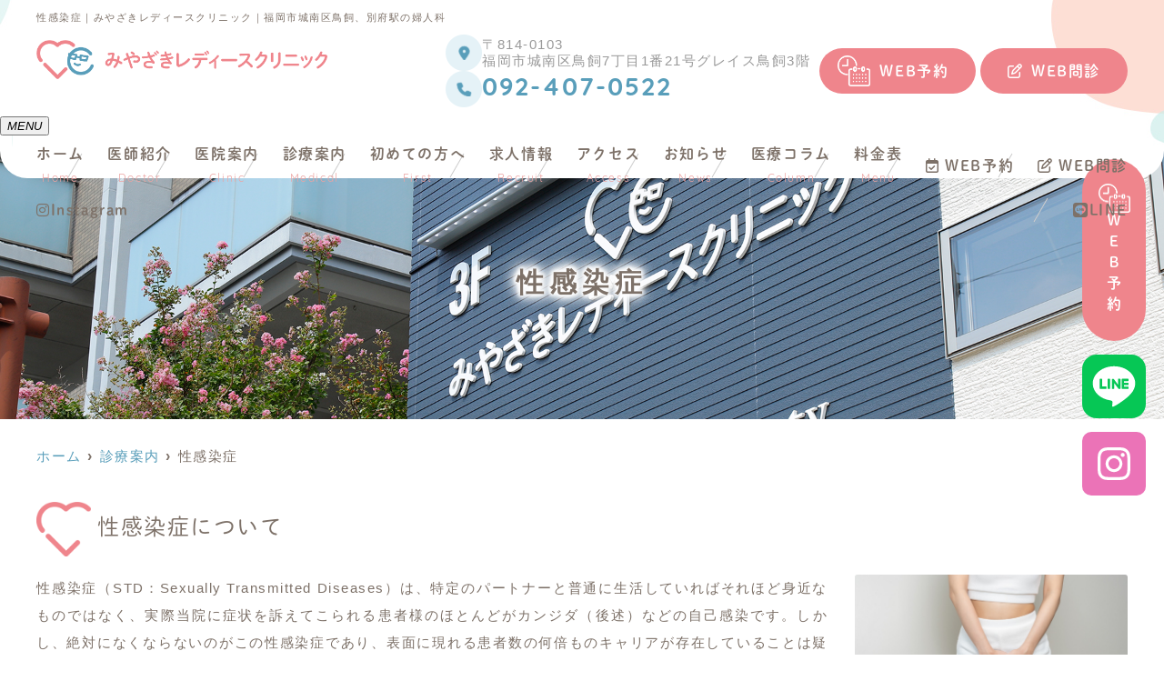

--- FILE ---
content_type: text/html; charset=UTF-8
request_url: https://miya-lc.jp/menu/%E6%80%A7%E6%84%9F%E6%9F%93%E7%97%87/
body_size: 13656
content:
<!doctype html>
<html lang="ja"><head>
<!-- header.php -->
<meta charset="utf-8">
<title>性感染症｜みやざきレディースクリニック｜福岡市城南区鳥飼、別府駅の婦人科</title>
<meta name="description" content="性感染症。福岡市城南区鳥飼、別府駅近くにある婦人科「みやざきレディースクリニック」。安心安全で親しみやすいをクリニックをめざします。子宮内膜ポリープに関しては日帰り手術が対応可能。">
<meta name="viewport" content="width=device-width,viewport-fit=cover">
<meta name="format-detection" content="telephone=no">

<!-- ogp -->
<meta property="og:url" content="https://miya-lc.jp" />
<meta property="og:type" content="website" />
<meta property="og:title" content="性感染症｜みやざきレディースクリニック｜福岡市城南区鳥飼、別府駅の婦人科" />
<meta property="og:description" content="性感染症。福岡市城南区鳥飼、別府駅近くにある婦人科「みやざきレディースクリニック」。安心安全で親しみやすいをクリニックをめざします。子宮内膜ポリープに関しては日帰り手術が対応可能。" />
<meta property="og:site_name" content="みやざきレディースクリニック" />
<meta property="og:image" content="https://miya-lc.jp/wp/wp-content/uploads/2023/08/ogp.jpg" />

<!-- css -->
<link rel="preload" href="https://miya-lc.jp/wp/wp-content/themes/system-p-template/webfonts/fa-brands-400.woff2" as="font" type="font/woff2" crossorigin>
<link rel="preload" href="https://miya-lc.jp/wp/wp-content/themes/system-p-template/webfonts/fa-solid-900.woff2" as="font" type="font/woff2" crossorigin>
<link rel="stylesheet" href="https://miya-lc.jp/wp/wp-content/themes/system-p-template/css/reset.css" media="all" />
<link rel="stylesheet" href="https://miya-lc.jp/wp/wp-content/themes/system-p-template/css/fontawesome.min.css">
<link rel="stylesheet" href="https://miya-lc.jp/wp/wp-content/themes/system-p-template/style.css?1713174390" media="all">

<!-- MPクラウドお知らせCSS -->

<!-- favicon -->

<link rel="apple-touch-icon" sizes="180x180" href="https://miya-lc.jp/wp/wp-content/themes/system-p-template/favicon/apple-touch-icon.png">
<link rel="icon" type="image/png" sizes="32x32" href="https://miya-lc.jp/wp/wp-content/themes/system-p-template/favicon/favicon-32x32.png">
<link rel="icon" type="image/png" sizes="16x16" href="https://miya-lc.jp/wp/wp-content/themes/system-p-template/favicon/favicon-16x16.png">
<link rel="mask-icon" href="https://miya-lc.jp/wp/wp-content/themes/system-p-template/favicon/safari-pinned-tab.svg" color="#5bbad5">
<link rel="shortcut icon" href="https://miya-lc.jp/wp/wp-content/themes/system-p-template/favicon/favicon-32x32.png">
<meta name="msapplication-TileColor" content="#da532c">
<meta name="theme-color" content="#ffffff">


<!-- ▼Googleアナリティクス -->
<!-- Google tag (gtag.js) -->
<script async src="https://www.googletagmanager.com/gtag/js?id=G-W676WL3HCM"></script>
<script>
  window.dataLayer = window.dataLayer || [];
  function gtag(){dataLayer.push(arguments);}
  gtag('js', new Date());

  gtag('config', 'G-W676WL3HCM');
</script><!-- ▲Googleアナリティクス -->

<meta name='robots' content='max-image-preview:large' />
<script type="text/javascript">
window._wpemojiSettings = {"baseUrl":"https:\/\/s.w.org\/images\/core\/emoji\/14.0.0\/72x72\/","ext":".png","svgUrl":"https:\/\/s.w.org\/images\/core\/emoji\/14.0.0\/svg\/","svgExt":".svg","source":{"concatemoji":"https:\/\/miya-lc.jp\/wp\/wp-includes\/js\/wp-emoji-release.min.js?ver=6.2.8"}};
/*! This file is auto-generated */
!function(e,a,t){var n,r,o,i=a.createElement("canvas"),p=i.getContext&&i.getContext("2d");function s(e,t){p.clearRect(0,0,i.width,i.height),p.fillText(e,0,0);e=i.toDataURL();return p.clearRect(0,0,i.width,i.height),p.fillText(t,0,0),e===i.toDataURL()}function c(e){var t=a.createElement("script");t.src=e,t.defer=t.type="text/javascript",a.getElementsByTagName("head")[0].appendChild(t)}for(o=Array("flag","emoji"),t.supports={everything:!0,everythingExceptFlag:!0},r=0;r<o.length;r++)t.supports[o[r]]=function(e){if(p&&p.fillText)switch(p.textBaseline="top",p.font="600 32px Arial",e){case"flag":return s("\ud83c\udff3\ufe0f\u200d\u26a7\ufe0f","\ud83c\udff3\ufe0f\u200b\u26a7\ufe0f")?!1:!s("\ud83c\uddfa\ud83c\uddf3","\ud83c\uddfa\u200b\ud83c\uddf3")&&!s("\ud83c\udff4\udb40\udc67\udb40\udc62\udb40\udc65\udb40\udc6e\udb40\udc67\udb40\udc7f","\ud83c\udff4\u200b\udb40\udc67\u200b\udb40\udc62\u200b\udb40\udc65\u200b\udb40\udc6e\u200b\udb40\udc67\u200b\udb40\udc7f");case"emoji":return!s("\ud83e\udef1\ud83c\udffb\u200d\ud83e\udef2\ud83c\udfff","\ud83e\udef1\ud83c\udffb\u200b\ud83e\udef2\ud83c\udfff")}return!1}(o[r]),t.supports.everything=t.supports.everything&&t.supports[o[r]],"flag"!==o[r]&&(t.supports.everythingExceptFlag=t.supports.everythingExceptFlag&&t.supports[o[r]]);t.supports.everythingExceptFlag=t.supports.everythingExceptFlag&&!t.supports.flag,t.DOMReady=!1,t.readyCallback=function(){t.DOMReady=!0},t.supports.everything||(n=function(){t.readyCallback()},a.addEventListener?(a.addEventListener("DOMContentLoaded",n,!1),e.addEventListener("load",n,!1)):(e.attachEvent("onload",n),a.attachEvent("onreadystatechange",function(){"complete"===a.readyState&&t.readyCallback()})),(e=t.source||{}).concatemoji?c(e.concatemoji):e.wpemoji&&e.twemoji&&(c(e.twemoji),c(e.wpemoji)))}(window,document,window._wpemojiSettings);
</script>
<style type="text/css">
img.wp-smiley,
img.emoji {
	display: inline !important;
	border: none !important;
	box-shadow: none !important;
	height: 1em !important;
	width: 1em !important;
	margin: 0 0.07em !important;
	vertical-align: -0.1em !important;
	background: none !important;
	padding: 0 !important;
}
</style>
	<link rel='stylesheet' id='classic-theme-styles-css' href='https://miya-lc.jp/wp/wp-includes/css/classic-themes.min.css?ver=6.2.8' type='text/css' media='all' />
<style id='global-styles-inline-css' type='text/css'>
body{--wp--preset--color--black: #000000;--wp--preset--color--cyan-bluish-gray: #abb8c3;--wp--preset--color--white: #ffffff;--wp--preset--color--pale-pink: #f78da7;--wp--preset--color--vivid-red: #cf2e2e;--wp--preset--color--luminous-vivid-orange: #ff6900;--wp--preset--color--luminous-vivid-amber: #fcb900;--wp--preset--color--light-green-cyan: #7bdcb5;--wp--preset--color--vivid-green-cyan: #00d084;--wp--preset--color--pale-cyan-blue: #8ed1fc;--wp--preset--color--vivid-cyan-blue: #0693e3;--wp--preset--color--vivid-purple: #9b51e0;--wp--preset--gradient--vivid-cyan-blue-to-vivid-purple: linear-gradient(135deg,rgba(6,147,227,1) 0%,rgb(155,81,224) 100%);--wp--preset--gradient--light-green-cyan-to-vivid-green-cyan: linear-gradient(135deg,rgb(122,220,180) 0%,rgb(0,208,130) 100%);--wp--preset--gradient--luminous-vivid-amber-to-luminous-vivid-orange: linear-gradient(135deg,rgba(252,185,0,1) 0%,rgba(255,105,0,1) 100%);--wp--preset--gradient--luminous-vivid-orange-to-vivid-red: linear-gradient(135deg,rgba(255,105,0,1) 0%,rgb(207,46,46) 100%);--wp--preset--gradient--very-light-gray-to-cyan-bluish-gray: linear-gradient(135deg,rgb(238,238,238) 0%,rgb(169,184,195) 100%);--wp--preset--gradient--cool-to-warm-spectrum: linear-gradient(135deg,rgb(74,234,220) 0%,rgb(151,120,209) 20%,rgb(207,42,186) 40%,rgb(238,44,130) 60%,rgb(251,105,98) 80%,rgb(254,248,76) 100%);--wp--preset--gradient--blush-light-purple: linear-gradient(135deg,rgb(255,206,236) 0%,rgb(152,150,240) 100%);--wp--preset--gradient--blush-bordeaux: linear-gradient(135deg,rgb(254,205,165) 0%,rgb(254,45,45) 50%,rgb(107,0,62) 100%);--wp--preset--gradient--luminous-dusk: linear-gradient(135deg,rgb(255,203,112) 0%,rgb(199,81,192) 50%,rgb(65,88,208) 100%);--wp--preset--gradient--pale-ocean: linear-gradient(135deg,rgb(255,245,203) 0%,rgb(182,227,212) 50%,rgb(51,167,181) 100%);--wp--preset--gradient--electric-grass: linear-gradient(135deg,rgb(202,248,128) 0%,rgb(113,206,126) 100%);--wp--preset--gradient--midnight: linear-gradient(135deg,rgb(2,3,129) 0%,rgb(40,116,252) 100%);--wp--preset--duotone--dark-grayscale: url('#wp-duotone-dark-grayscale');--wp--preset--duotone--grayscale: url('#wp-duotone-grayscale');--wp--preset--duotone--purple-yellow: url('#wp-duotone-purple-yellow');--wp--preset--duotone--blue-red: url('#wp-duotone-blue-red');--wp--preset--duotone--midnight: url('#wp-duotone-midnight');--wp--preset--duotone--magenta-yellow: url('#wp-duotone-magenta-yellow');--wp--preset--duotone--purple-green: url('#wp-duotone-purple-green');--wp--preset--duotone--blue-orange: url('#wp-duotone-blue-orange');--wp--preset--font-size--small: 13px;--wp--preset--font-size--medium: 20px;--wp--preset--font-size--large: 36px;--wp--preset--font-size--x-large: 42px;--wp--preset--spacing--20: 0.44rem;--wp--preset--spacing--30: 0.67rem;--wp--preset--spacing--40: 1rem;--wp--preset--spacing--50: 1.5rem;--wp--preset--spacing--60: 2.25rem;--wp--preset--spacing--70: 3.38rem;--wp--preset--spacing--80: 5.06rem;--wp--preset--shadow--natural: 6px 6px 9px rgba(0, 0, 0, 0.2);--wp--preset--shadow--deep: 12px 12px 50px rgba(0, 0, 0, 0.4);--wp--preset--shadow--sharp: 6px 6px 0px rgba(0, 0, 0, 0.2);--wp--preset--shadow--outlined: 6px 6px 0px -3px rgba(255, 255, 255, 1), 6px 6px rgba(0, 0, 0, 1);--wp--preset--shadow--crisp: 6px 6px 0px rgba(0, 0, 0, 1);}:where(.is-layout-flex){gap: 0.5em;}body .is-layout-flow > .alignleft{float: left;margin-inline-start: 0;margin-inline-end: 2em;}body .is-layout-flow > .alignright{float: right;margin-inline-start: 2em;margin-inline-end: 0;}body .is-layout-flow > .aligncenter{margin-left: auto !important;margin-right: auto !important;}body .is-layout-constrained > .alignleft{float: left;margin-inline-start: 0;margin-inline-end: 2em;}body .is-layout-constrained > .alignright{float: right;margin-inline-start: 2em;margin-inline-end: 0;}body .is-layout-constrained > .aligncenter{margin-left: auto !important;margin-right: auto !important;}body .is-layout-constrained > :where(:not(.alignleft):not(.alignright):not(.alignfull)){max-width: var(--wp--style--global--content-size);margin-left: auto !important;margin-right: auto !important;}body .is-layout-constrained > .alignwide{max-width: var(--wp--style--global--wide-size);}body .is-layout-flex{display: flex;}body .is-layout-flex{flex-wrap: wrap;align-items: center;}body .is-layout-flex > *{margin: 0;}:where(.wp-block-columns.is-layout-flex){gap: 2em;}.has-black-color{color: var(--wp--preset--color--black) !important;}.has-cyan-bluish-gray-color{color: var(--wp--preset--color--cyan-bluish-gray) !important;}.has-white-color{color: var(--wp--preset--color--white) !important;}.has-pale-pink-color{color: var(--wp--preset--color--pale-pink) !important;}.has-vivid-red-color{color: var(--wp--preset--color--vivid-red) !important;}.has-luminous-vivid-orange-color{color: var(--wp--preset--color--luminous-vivid-orange) !important;}.has-luminous-vivid-amber-color{color: var(--wp--preset--color--luminous-vivid-amber) !important;}.has-light-green-cyan-color{color: var(--wp--preset--color--light-green-cyan) !important;}.has-vivid-green-cyan-color{color: var(--wp--preset--color--vivid-green-cyan) !important;}.has-pale-cyan-blue-color{color: var(--wp--preset--color--pale-cyan-blue) !important;}.has-vivid-cyan-blue-color{color: var(--wp--preset--color--vivid-cyan-blue) !important;}.has-vivid-purple-color{color: var(--wp--preset--color--vivid-purple) !important;}.has-black-background-color{background-color: var(--wp--preset--color--black) !important;}.has-cyan-bluish-gray-background-color{background-color: var(--wp--preset--color--cyan-bluish-gray) !important;}.has-white-background-color{background-color: var(--wp--preset--color--white) !important;}.has-pale-pink-background-color{background-color: var(--wp--preset--color--pale-pink) !important;}.has-vivid-red-background-color{background-color: var(--wp--preset--color--vivid-red) !important;}.has-luminous-vivid-orange-background-color{background-color: var(--wp--preset--color--luminous-vivid-orange) !important;}.has-luminous-vivid-amber-background-color{background-color: var(--wp--preset--color--luminous-vivid-amber) !important;}.has-light-green-cyan-background-color{background-color: var(--wp--preset--color--light-green-cyan) !important;}.has-vivid-green-cyan-background-color{background-color: var(--wp--preset--color--vivid-green-cyan) !important;}.has-pale-cyan-blue-background-color{background-color: var(--wp--preset--color--pale-cyan-blue) !important;}.has-vivid-cyan-blue-background-color{background-color: var(--wp--preset--color--vivid-cyan-blue) !important;}.has-vivid-purple-background-color{background-color: var(--wp--preset--color--vivid-purple) !important;}.has-black-border-color{border-color: var(--wp--preset--color--black) !important;}.has-cyan-bluish-gray-border-color{border-color: var(--wp--preset--color--cyan-bluish-gray) !important;}.has-white-border-color{border-color: var(--wp--preset--color--white) !important;}.has-pale-pink-border-color{border-color: var(--wp--preset--color--pale-pink) !important;}.has-vivid-red-border-color{border-color: var(--wp--preset--color--vivid-red) !important;}.has-luminous-vivid-orange-border-color{border-color: var(--wp--preset--color--luminous-vivid-orange) !important;}.has-luminous-vivid-amber-border-color{border-color: var(--wp--preset--color--luminous-vivid-amber) !important;}.has-light-green-cyan-border-color{border-color: var(--wp--preset--color--light-green-cyan) !important;}.has-vivid-green-cyan-border-color{border-color: var(--wp--preset--color--vivid-green-cyan) !important;}.has-pale-cyan-blue-border-color{border-color: var(--wp--preset--color--pale-cyan-blue) !important;}.has-vivid-cyan-blue-border-color{border-color: var(--wp--preset--color--vivid-cyan-blue) !important;}.has-vivid-purple-border-color{border-color: var(--wp--preset--color--vivid-purple) !important;}.has-vivid-cyan-blue-to-vivid-purple-gradient-background{background: var(--wp--preset--gradient--vivid-cyan-blue-to-vivid-purple) !important;}.has-light-green-cyan-to-vivid-green-cyan-gradient-background{background: var(--wp--preset--gradient--light-green-cyan-to-vivid-green-cyan) !important;}.has-luminous-vivid-amber-to-luminous-vivid-orange-gradient-background{background: var(--wp--preset--gradient--luminous-vivid-amber-to-luminous-vivid-orange) !important;}.has-luminous-vivid-orange-to-vivid-red-gradient-background{background: var(--wp--preset--gradient--luminous-vivid-orange-to-vivid-red) !important;}.has-very-light-gray-to-cyan-bluish-gray-gradient-background{background: var(--wp--preset--gradient--very-light-gray-to-cyan-bluish-gray) !important;}.has-cool-to-warm-spectrum-gradient-background{background: var(--wp--preset--gradient--cool-to-warm-spectrum) !important;}.has-blush-light-purple-gradient-background{background: var(--wp--preset--gradient--blush-light-purple) !important;}.has-blush-bordeaux-gradient-background{background: var(--wp--preset--gradient--blush-bordeaux) !important;}.has-luminous-dusk-gradient-background{background: var(--wp--preset--gradient--luminous-dusk) !important;}.has-pale-ocean-gradient-background{background: var(--wp--preset--gradient--pale-ocean) !important;}.has-electric-grass-gradient-background{background: var(--wp--preset--gradient--electric-grass) !important;}.has-midnight-gradient-background{background: var(--wp--preset--gradient--midnight) !important;}.has-small-font-size{font-size: var(--wp--preset--font-size--small) !important;}.has-medium-font-size{font-size: var(--wp--preset--font-size--medium) !important;}.has-large-font-size{font-size: var(--wp--preset--font-size--large) !important;}.has-x-large-font-size{font-size: var(--wp--preset--font-size--x-large) !important;}
.wp-block-navigation a:where(:not(.wp-element-button)){color: inherit;}
:where(.wp-block-columns.is-layout-flex){gap: 2em;}
.wp-block-pullquote{font-size: 1.5em;line-height: 1.6;}
</style>
<link rel="https://api.w.org/" href="https://miya-lc.jp/wp-json/" /><link rel="EditURI" type="application/rsd+xml" title="RSD" href="https://miya-lc.jp/wp/xmlrpc.php?rsd" />
<link rel="wlwmanifest" type="application/wlwmanifest+xml" href="https://miya-lc.jp/wp/wp-includes/wlwmanifest.xml" />
<meta name="generator" content="WordPress 6.2.8" />
<link rel="canonical" href="https://miya-lc.jp/menu/%e6%80%a7%e6%84%9f%e6%9f%93%e7%97%87/" />
<link rel='shortlink' href='https://miya-lc.jp/?p=1893' />
<link rel="alternate" type="application/json+oembed" href="https://miya-lc.jp/wp-json/oembed/1.0/embed?url=https%3A%2F%2Fmiya-lc.jp%2Fmenu%2F%25e6%2580%25a7%25e6%2584%259f%25e6%259f%2593%25e7%2597%2587%2F" />
<link rel="alternate" type="text/xml+oembed" href="https://miya-lc.jp/wp-json/oembed/1.0/embed?url=https%3A%2F%2Fmiya-lc.jp%2Fmenu%2F%25e6%2580%25a7%25e6%2584%259f%25e6%259f%2593%25e7%2597%2587%2F&#038;format=xml" />
</head>

<body data-rsssl=1 class="menu-template-default single single-menu postid-1893">
<div class="head_mv pattern01">
<div class="nav_overlay"></div>
<!-- ▼PC header -->
<header>
  <div class="inner">
    <div class="head_logo">
      <a href="https://miya-lc.jp">
        <img src="https://miya-lc.jp/wp/wp-content/uploads/2023/09/logo02.png" width="1117" height="149" alt="みやざきレディースクリニック">
      </a>
    </div>

    <h1 class="pc">性感染症｜みやざきレディースクリニック｜福岡市城南区鳥飼、別府駅の婦人科
</h1>

    <div class="head_info_wrap">
              <dl class="head_info">
			<dt class="head_info_add"><em><img src="https://miya-lc.jp/wp/wp-content/themes/system-p-template/images/map_icon01.png" alt="マップのアイコン" width="80" height="80"></em><div><span>〒814-0103</span>福岡市城南区鳥飼7丁目1番21号グレイス鳥飼3階</div></dt>
			<dd class="head_info_tel"><span><img src="https://miya-lc.jp/wp/wp-content/themes/system-p-template/images/tel_icon01.png" alt="電話のアイコン" width="80" height="80"></span>092-407-0522</dd>
        </dl>
      
              <ul class="head_btn_area">
          <li><a href="https://wakumy.lyd.inc/clinic/hg08134" class="sp_navi_btn" target="_blank" rel="noopener" onClick="gtag('event','click-web_yoyaku_pc', {'event_category':'web_yoyaku','event_label':'WEB予約'})">WEB予約</a></li>          <li><a href="https://symview.me/medical_interview_flows/hg08134/public/?url_kind=1&openExternalBrowser=1" class="sp_navi_btn" target="_blank" rel="noopener" onClick="gtag('event','click-web_monshin_pc', {'event_category':'web_monshin','event_label':'WEB問診'})"><i class="far fa-edit"></i>WEB問診</a></li>                  </ul>
                </div>

  </div><!-- .inner -->

      <div class="fixed_web_yoyaku_btn">
      <a href="https://wakumy.lyd.inc/clinic/hg08134" target="_blank" rel="noreferrer" onClick="gtag('event','click-web_yoyaku_pc_side', {'event_category':'web_yoyaku','event_label':'WEB予約'})"><span><img src="https://miya-lc.jp/wp/wp-content/themes/system-p-template/images/reserve_icon.png" alt="電話のアイコン" width="69" height="65"></span> ＷＥＢ予約</a>		<a class="fixed_web_yoyaku_btn_sns fixed_web_yoyaku_btn_sns-line" href="https://liff.line.me/1645278921-kWRPP32q/?accountId=794dbobz" target="_blank" rel="noopener noreferrer"><img src="https://miya-lc.jp/wp/wp-content/themes/system-p-template/images/line.svg" width="70" height="70" alt="LINEロゴ"></a>		<a class="fixed_web_yoyaku_btn_sns fixed_web_yoyaku_btn_sns-insta" href="https://www.instagram.com/miyazaki.lc/" target="_blank" rel="noopener noreferrer"><img src="https://miya-lc.jp/wp/wp-content/themes/system-p-template/images/instagram.svg" width="36" height="36" alt="Instagramロゴ"></a>	</div>
  </header>
<!-- ▲PC header -->

<!-- ▼ナビ -->
<div class="nav_wrap innerNav">
  <div class="sp_logo sp">
      <a href="https://miya-lc.jp"><img src="https://miya-lc.jp/wp/wp-content/uploads/2023/09/logo02.png" width="1117" height="149" alt="みやざきレディースクリニック"></a>
  </div>
  <button type="button" class="btn_menu"><span></span><span></span><span></span><i>MENU</i></button>
  <div class="menu_list_wrap">
    <nav class="innerNav">
      <ul class="nav_menu_list">
        <!-- ▼ホーム -->
<li><a href="https://miya-lc.jp/">ホーム<p>Home</p></a></li>
<!-- ▲ホーム -->
<!-- ▼医師紹介 -->
<li><a href="https://miya-lc.jp/doctor/">医師紹介<p>Doctor</p></a></li>
<!-- ▲医師紹介 -->
<!-- ▼医院案内 -->
<li><a href="https://miya-lc.jp/clinic/">医院案内<p>Clinic</p></a></li>
<!-- ▲医院案内 -->
<!-- ▼診療内容 -->
<!-- アコーディオンは【is_accord】、メガメニューは【is_mega】を【nav_slidebtm】の後ろに追加 -->
<li class="nav_slidebtm is_accord" tabindex="0">
	<a href="https://miya-lc.jp/medical/">診療案内<p>Medical</p></a>
	<p class="parent_menu">診療案内</p>
	<div class="child_menu">
	<a class="sp" href="https://miya-lc.jp/medical/">診療案内</a>
						<a href="https://miya-lc.jp/menu/%e6%9c%88%e7%b5%8c%e7%97%9b%e3%83%bb%e6%9c%88%e7%b5%8c%e7%95%b0%e5%b8%b8/">月経痛・月経異常</a>
				<a href="https://miya-lc.jp/menu/%e6%80%a7%e6%84%9f%e6%9f%93%e7%97%87/">性感染症</a>
				<a href="https://miya-lc.jp/menu/%e3%81%8a%e3%82%8a%e3%82%82%e3%81%ae%e7%95%b0%e5%b8%b8/">おりもの異常</a>
				<a href="https://miya-lc.jp/menu/%e4%b8%8d%e5%a6%8a%e6%b2%bb%e7%99%82/">不妊治療</a>
				<a href="https://miya-lc.jp/menu/%e5%ad%90%e5%ae%ae%e5%86%85%e8%86%9c%e7%97%87/">子宮内膜症</a>
				<a href="https://miya-lc.jp/menu/%e6%97%a5%e5%b8%b0%e3%82%8a%e6%89%8b%e8%a1%93/">日帰り手術</a>
				<a href="https://miya-lc.jp/menu/%e5%a9%a6%e4%ba%ba%e7%a7%91%e6%a4%9c%e8%a8%ba%ef%bc%88%e5%ad%90%e5%ae%ae%e3%81%8c%e3%82%93%ef%bc%89/">婦人科検診（子宮がん）</a>
				<a href="https://miya-lc.jp/menu/%e6%9b%b4%e5%b9%b4%e6%9c%9f%e9%9a%9c%e5%ae%b3/">更年期障害</a>
					</div>	
</li>
<!-- ▲診療内容 -->
<!-- ▼初診の方へ -->
<li><a href="https://miya-lc.jp/first/">初めての方へ<p>First</p></a></li>
<!-- ▲初診の方へ -->
<!-- ▼求人情報 -->
<li><a href="https://miya-lc.jp/recruit/">求人情報<p>Recruit</p></a></li>
<!-- ▲求人情報 -->
<!-- ▼アクセス -->
<li><a href="https://miya-lc.jp/access/">アクセス<p>Access</p></a></li>
<!-- ▲アクセス -->
<!-- ▼お知らせ -->
<li><a href="https://miya-lc.jp/news/">お知らせ<p>News</p></a></li>
<!-- ▲お知らせ -->
<!-- ▼コラム -->
<li><a href="https://miya-lc.jp/blog/">医療コラム<p>Column</p></a></li>
<!-- ▲コラム -->
<!-- ▼料金表 -->
<li><a href="https://miya-lc.jp/price/">料金表<p>Menu</p></a></li>
<!-- ▲料金表 -->
<!-- ▼ RIBON 採用ページリンク -->
<!-- ▲ RIBON 採用ページリンク -->
                <li class="sp_navi_btn"><a href="https://wakumy.lyd.inc/clinic/hg08134" target="_blank" rel="noreferrer" onClick="gtag('event','tap-web_yoyaku_sp_hamb', {'event_category':'web_yoyaku','event_label':'WEB予約'})"><i class="far fa-calendar-check"></i> WEB予約</a></li>        <li class="sp_navi_btn"><a href="https://symview.me/medical_interview_flows/hg08134/public/?url_kind=1&openExternalBrowser=1" target="_blank" rel="noreferrer" onClick="gtag('event','tap-web_monshin_sp_hamb', {'event_category':'web_monshin','event_label':'WEB問診'})"><i class="far fa-edit"></i> WEB問診</a></li>                      </ul>
            <ul class="sp_btn_area">
                <li><a href="https://www.instagram.com/miyazaki.lc/" target="_blank" rel="noreferrer"><i class="fab fa-instagram"></i>Instagram</a></li>        <li><a href="https://liff.line.me/1645278921-kWRPP32q/?accountId=794dbobz" target="_blank" rel="noreferrer"><i class="fab fa-line"></i>LINE</a></li>                      </ul>
          </nav>
  </div>
</div>

<!-- ▲ナビ -->


<!-- ここにトップページ意外に表示したいHTMLを記載 -->
<div id="mainvisual" class="content_mv">
<picture>
	<source media="(max-width: 640px)" srcset="https://miya-lc.jp/wp/wp-content/uploads/2023/09/154.jpg" />
	<img src="https://miya-lc.jp/wp/wp-content/uploads/2023/09/154.jpg"  alt="ヘッダー画像" class="header_img" />
</picture>
	<div class="inner">
	<div class="main_headline">
		<p class="midashi">性感染症</p>
	</div>
	</div>
</div><!-- #mainvisual -->

<!--============================== ▲mainvisual ==============================-->
<h1 class="sp">性感染症｜みやざきレディースクリニック｜福岡市城南区鳥飼、別府駅の婦人科
</h1> 
</div>
<div class="sp_under_nav">
  <ul>
    <li><a href="tel:092-407-0522" onClick="gtag('event','tap-tel_sp_ft', {'event_category':'tel','event_label':'TEL'})"><i class="fas fa-mobile"></i>電話</a></li>
    <li><a href="https://wakumy.lyd.inc/clinic/hg08134" target="_blank" rel="noopener" onClick="gtag('event','tap-web_yoyaku_sp_ft', {'event_category':'web_yoyaku','event_label':'WEB予約'})"><i class="far fa-calendar-check"></i>WEB予約</a></li>
    <li><a href="https://miya-lc.jp/access"><i class="fas fa-map-marker-alt"></i>アクセス</a></li>
  </ul>
</div>
<!-- ▲スマホのナビ -->
<div class="contents_bg">
  <div class="wrapper">
    <main>
	<div id="breadcrumb">
<ol itemscope="" itemtype="https://schema.org/BreadcrumbList">
<li itemprop="itemListElement" itemscope itemtype="https://schema.org/ListItem"><a href="https://miya-lc.jp" itemprop="item"><span itemprop="name">ホーム</span></a><meta itemprop="position" content="1"></li>
<li itemprop="itemListElement" itemscope itemtype="https://schema.org/ListItem"><a href="https://miya-lc.jp/medical/" itemprop="item"><span itemprop="name">診療案内</span></a><meta itemprop="position" content="2"></li>
<li itemprop="itemListElement" itemscope itemtype="https://schema.org/ListItem"><span itemprop="name">性感染症</span><meta itemprop="position" content="3"></li>
</ol></div><!-- /#breadcrumb -->
<!--============================== ▼ページ内リンク ==============================-->
<!--============================== ▲ページ内リンク ==============================-->


<!--============================== ▼コンテンツ ==============================-->
								<div id="link"></div>
				<section class="body_single">
			<h2>性感染症について</h2>			<div class="body_wrap_float">
			<!-- ▼画像 -->
						<p class="img_fr"><img src="https://miya-lc.jp/wp/wp-content/uploads/2023/07/cedd78640816cd73da928e805507e133.jpeg" alt="性感染症"></p>
						<!-- ▲画像 -->		
			<div class="text">
<p>性感染症（STD：Sexually Transmitted Diseases）は、特定のパートナーと普通に生活していればそれほど身近なものではなく、実際当院に症状を訴えてこられる患者様のほとんどがカンジダ（後述）などの自己感染です。しかし、絶対になくならないのがこの性感染症であり、表面に現れる患者数の何倍ものキャリアが存在していることは疑いの余地がありません。思い当たることがあるのなら、あなた自身のためだけでなく、大切な家族のためにも早急に検査・治療してください。</p>
</div>
			</div>
		</section>
						<div id="link"></div>
				<section class="body_single">
			<h2>クラミジア感染症／淋菌感染症</h2>			<div class="body_wrap">
			<!-- ▼画像 -->
						<!-- ▲画像 -->		
			<div class="text">
<p>この2つの感染症は、ほとんど自覚症状が出ません。特に淋病の場合、男性は排尿痛で気付くことが多いのですが、女性の場合は1〜2割程度しか症状が表れません。上図のグラフでも、淋病は男性の患者報告数が突出しています。これは女性感染者が少ないということではなく、気付かないままキャリアとして潜伏しているということなのです。</p>
</div>
<div class="text">
<h3>チェックしてみましょう</h3>
<ul class="list07">
<li>性器や下腹部に違和感がある</li>
<li>量の多い水っぽいおりものがある（クラミジア）</li>
<li>黄色っぽく悪臭のする膿のようなおりものがある（淋病）</li>
<li>少量の不正出血がある</li>
<li>性交時に痛みがある</li>
<li>思い当たるような性交をした</li>
</ul>
</div>
<div class="text">
<h3>原因</h3>
<p>クラミジア感染症はクラミジア・トラコマチスという病原体（微生物）が原因で、もっとも多くみられる性感染症です。淋病は淋菌という細菌が原因です。<br />
どちらも粘膜の細胞に感染して増殖しますが、通常の性行為だけでなくオーラルセックスによって、のどの粘膜にも感染します。</p>
</div>
<div class="text">
<h3>診断と治療</h3>
<p>まず、抗原検査と血液検査（抗体検査）で感染の有無を確認します。クラミジアと淋菌は両方の抗原検査を同時に行います。血液検査（抗体検査）には、病気が子宮頸部よりも子宮体部や卵管に移行している場合も発見できるメリットがあります。<br />
診断が確定したら、それぞれの菌に対抗する抗生物質を服用します。<br />
クラミジア感染症は、放置すると子宮外妊娠を引き起こしたりや不妊症の原因になったりします。パートナーとともに、完治させることが大切です。</p>
</div>
			</div>
		</section>
						<div id="link"></div>
				<section class="body_single">
			<h2>梅毒</h2>			<div class="body_wrap">
			<!-- ▼画像 -->
						<!-- ▲画像 -->		
			<div class="text">
<h3>原因と症状</h3>
<p>梅毒トレポネーマという細菌が原因です。血液中に潜み強い感染力を持ち、傷口や粘膜から侵入します。一時はほとんど見られなくなったものの、近年急増し、厚生労働省が注意を呼びかけています。<br />
感染から3週間くらいで感染した箇所に赤くて硬いしこりができますが、数週で自然に消滅するので見逃される場合が多いです。その後、3ヶ月くらい経つと増殖したトレポネーマは血液やリンパの流れにのって移動し、全身に様々な症状（発熱、倦怠感、バラ疹と呼ばれる発疹）が出るようになります。外陰部には赤く平らな丘疹（扁平コンジローマ）が見られます。</p>
</div>
<div class="text">
<h3>診断と治療</h3>
<p>血液検査で感染の有無を確認します。<br />
抗生剤を服用することで完治します。梅毒は潜伏と発症を繰り返しながら十数年にも渡って体を蝕み、時には脳にまで及ぶ恐ろしい感染症です。早期発見と早期治療が何よりも重要です。</p>
</div>
			</div>
		</section>
						<div id="link"></div>
				<section class="body_single">
			<h2>性器ヘルペスウイルス感染症</h2>			<div class="body_wrap">
			<!-- ▼画像 -->
						<!-- ▲画像 -->		
			<div class="text">
<h3>原因と症状</h3>
<p>単純ヘルペスウイルスの感染が原因です。感染すると、1週間程度の潜伏期間を経て性器とその周辺に米粒大の水泡（水ぶくれ）ができます。<br />
この水泡がやぶれると強い痛みがでます。重症になると歩行が困難になる程の痛みになり、入院が必要となることもあります。一方、感染しても発病せず無症状の人（キャリア）も多く、自覚の無いまま感染源となってしまうこともあります。</p>
</div>
<div class="text">
<h3>治療と注意</h3>
<p>患部には軟膏を塗り、抗ウイルス剤を内服しますが、ウイルスを完全に体内から根絶するための薬はないのが現状です。ヘルペスウイルスは神経節に潜み、体の抵抗力（免疫力）が落ちたときに活性化して再発することがあります。</p>
</div>
			</div>
		</section>
						<div id="link"></div>
				<section class="body_single">
			<h2>尖圭（せんけい）コンジローマ</h2>			<div class="body_wrap">
			<!-- ▼画像 -->
						<!-- ▲画像 -->		
			<div class="text">
<h3>原因と症状</h3>
<p>ヒトパピローマウイルス（良性HPV）の感染が原因です。外陰部や膣、肛門周辺にツブツブが寄り集まったようなカリフラワーや鶏のトサカに似た形のイボができます。痛みやかゆみはあまりないことが多いので放置している人も少なからずいますが、自然に治ることはまずありません。</p>
</div>
<div class="text">
<h3>治療と注意</h3>
<p>初期の場合はまず軟膏で治療しますが、多くはイボを外科的に（レーザーや凍結などで）切除します。根気よく治療を続けることが大切です。</p>
</div>
			</div>
		</section>
						<div id="link"></div>
				<section class="body_single">
			<h2>後天性免疫不全症候群（AIDS：エイズ）</h2>			<div class="body_wrap">
			<!-- ▼画像 -->
						<!-- ▲画像 -->		
			<div class="text">
<p>HIV感染が原因です。放置すると全身の免疫機能が働かなくなり日和見感染症や悪性腫瘍に冒されてしまいます。近年は治療薬の開発が進み、早期に服薬治療を受ければ通常の生活を送れるようになってきました。日本は他国に比べれば患者数が少ないですが、増加傾向にあるので注意が必要です。</p>
</div>
			</div>
		</section>
						<div id="link"></div>
				<section class="body_single">
			<h2>性行為とは無関係な「カンジダ感染症」</h2>			<div class="body_wrap">
			<!-- ▼画像 -->
						<!-- ▲画像 -->		
			<div class="text">
<p>こんな症状はありませんか？</p>
<ul class="list07">
<li>外陰部やその周辺が赤く腫れてかゆみがある</li>
<li>粘度の高い、カッテージチーズ状のおりものがある</li>
<li>腟がヒリヒリして熱っぽい感じがする</li>
<li>排尿時や性交時に痛みがある</li>
</ul>
</div>
<div class="text">
<h3>原因</h3>
<p>デリケードゾーンのかゆみとおりものの異常を訴えてこられる患者様に一番多いのがこのカンジダ感染による「カンジダ外陰炎」と「カンジダ膣炎」です。<br />
感染症と言っても性行為によって感染するのではなく、カンジダ・アルビカンスというカビの一種（真菌）が増殖してしまい、外陰部や膣内が炎症を起こしている状態なのです。間接的な原因は、体力や免疫力の低下、抗生物質の服用などによるもので、妊婦さんにも多い症状です。</p>
</div>
<div class="text">
<h3>治療と注意</h3>
<p>膣内をよく洗浄・消毒し、抗真菌剤を膣の中に入れます。外陰部が炎症を起こしている場合は軟膏やクリームを塗ります。治療を始めれば数日で症状は軽くなりますが、途中で薬をやめたりせず完治させることと、体力を回復させて膣内の自浄作用を取り戻すことが大切です。</p>
</div>
			</div>
		</section>
						<div id="link"></div>
				<section class="body_single">
			<h2>性病ドック（自費）</h2>			<div class="body_wrap">
			<!-- ▼画像 -->
						<!-- ▲画像 -->		
			<div class="text">
<p class="mb40">性病（STD）には様々な種類があります。<br />
クラミジア、淋菌、性器ヘルペス、尖圭コンジローマ、梅毒、腟トリコモナス、B型肝炎、C型肝炎、HIVなどが主なものです。</p>
<p class="tit04">【検査内容】</p>
<ul class="list08">
<li>血液検査</li>
<li>性器周辺の分泌物や菌の有無を調べる検査</li>
</ul>
<p>誰かと性的な接触をもった後に症状が出てきたときには、悪化する前に早めにご相談ください。<br />
パートナーも検査、治療する必要があります。</p>
</div>
			</div>
		</section>
				<!--============================== ▲コンテンツ ==============================-->

<!--============================== ▼診療の流れ ==============================-->
<!--============================== ▲診療の流れ ==============================-->

<!--============================== ▼よくある質問 ==============================-->
	
<!--============================== ▲よくある質問 ==============================-->


<!--============================== ▼料金表 ==============================-->
<!--============================== ▼基本形 ==============================-->
	
<!--============================== ▲基本形 ==============================-->




<!--============================== ▼A：項目＋詳細＋料金 ==============================-->
<!--============================== ▲A：項目＋詳細＋料金 ==============================-->





<!--============================== ▼B：項目＋写真＋詳細＋料金 ==============================-->

<!--============================== ▲B：項目＋写真＋詳細＋料金 ==============================-->





<!--============================== ▼C：項目＋写真＋詳細＋料金＋表 ==============================-->
<!--============================== ▲C：項目＋写真＋詳細＋料金＋表 ==============================-->




<!--============================== ▲料金表 ==============================-->

    </main>

      </div>
</div>
<footer>
	<div class="footer_info">
  <div class="footer_inner">
    <div class="footer_info_left">
      <div class="logo"><a href="https://miya-lc.jp/"><img src="https://miya-lc.jp/wp/wp-content/uploads/2023/09/footer_logo02.png" width="656" height="342" loading="lazy" alt="みやざきレディースクリニック"></a></div>

      <div class="footer_info_left_content">
			<p class="footer_info_add"><img src="https://miya-lc.jp/wp/wp-content/themes/system-p-template/images/map_icon02.png" alt="マップのアイコン" width="80" height="80"><em><span>〒814-0103</span>福岡市城南区鳥飼7丁目1番21号グレイス鳥飼3階</em></p>
			<p class="footer_info_tel"><a href="tel:092-407-0522" onClick="gtag('event','action-tel_option', {'event_category':'tel','event_label':'TEL_その他'})"><span><img src="https://miya-lc.jp/wp/wp-content/themes/system-p-template/images/tel_icon02.png" alt="電話のアイコン" width="80" height="80"></span>092-407-0522</a></p>
<!-- ▼診療時間 -->
<!-- ▼診療時間ループ開始 -->
<div class="sche_wrap" id="sche_wrap00">
		<!-- ▼tableループ開始 -->
		<table class="tb02">
	<tr>
	<th>診療時間</th>
		<td>月</td>
		<td>火</td>
		<td>水</td>
		<td>木</td>
		<td>金</td>
		<td>土</td>
		<td>日</td>
	</tr>
		<tr>
		<th>09:00 - 12:30</th>
		<td>●</td>
		<td>●</td>
		<td>●</td>
		<td>●</td>
		<td>●</td>
		<td>●</td>
		<td>／</td>
	</tr>
		<tr>
		<th>14:00 - 18:00</th>
		<td>●</td>
		<td>●</td>
		<td>／</td>
		<td>●</td>
		<td>●</td>
		<td>／</td>
		<td>／</td>
	</tr>
		</table>
		<!-- ▲tableループ閉じ -->			
	<!-- ▼休診日・補足 -->
		<div class="schedule_note">
		<p class="kyushinbi">休診日：水曜午後・土曜午後・日曜・祝日</p>		<p>※診療は予約制となります。<br />
初診受付は午前11:30、午後17:00まで<br />
再診受付は午前12:00、午後17:30まで<br />
※急を要する方はお電話にてお問い合わせください。</p>
	</div>
		<!-- ▲休診日・補足 -->
</div><!-- .sche_wrap -->
<!-- ▲診療時間ループ閉じ --><!-- ▲診療時間 -->
      </div>
    </div>


    <div class="footer_info_right">
      <div class="footer_googlemap">
        <div class="googlemap">
        <iframe src="https://www.google.com/maps/embed?pb=!1m18!1m12!1m3!1d3324.155807734661!2d130.36315017620356!3d33.57530364276254!2m3!1f0!2f0!3f0!3m2!1i1024!2i768!4f13.1!3m3!1m2!1s0x35419372afd4f5b9%3A0xf3ab65482d61e3a3!2z44G_44KE44GW44GN44Os44OH44Kj44O844K544Kv44Oq44OL44OD44Kv!5e0!3m2!1sja!2sjp!4v1694651887928!5m2!1sja!2sjp" width="600" height="450" style="border:0;" allowfullscreen="" loading="lazy" referrerpolicy="no-referrer-when-downgrade"></iframe>      </div>
              <div class="btn01"><a href="https://www.google.com/maps/place/%E3%81%BF%E3%82%84%E3%81%96%E3%81%8D%E3%83%AC%E3%83%87%E3%82%A3%E3%83%BC%E3%82%B9%E3%82%AF%E3%83%AA%E3%83%8B%E3%83%83%E3%82%AF/@33.5753036,130.3631502,17z/data=!3m2!4b1!5s0x354193be7ccad02b:0x11de88653c932b77!4m6!3m5!1s0x35419372afd4f5b9:0xf3ab65482d61e3a3!8m2!3d33.5752992!4d130.3657251!16s%2Fg%2F11vd40r1pq?hl=ja&entry=ttu" target="_blank"><i class="far fa-map"></i>GoogleMap</a></div>
      </div>
          </div>
  </div><!-- .footer_inner -->
</div>
<!--============================== ▼連携病院 ==============================-->
<!--============================== ▲連携病院 ==============================-->

<!-- ▼バナーエリア -->
<!-- ▲バナーエリア -->

  <div class="footer_navi">
    <div class="inner">
      <!---------------固定ページのナビ----------------->
<!-- 初診の方へ（349）、料金表（351）、Q&A（353）、診療内容（377）、医療コラム（536）、お問い合わせ（636）、病名（1349）・症状から探す（1351）、症例（1468）を除外 -->
<ul>
<li class="page_item page-item-343"><a href="https://miya-lc.jp/doctor/">医師紹介</a></li>
<li class="page_item page-item-345"><a href="https://miya-lc.jp/clinic/">医院案内</a></li>
<li class="page_item page-item-304"><a href="https://miya-lc.jp/">ホーム</a></li>
<li class="page_item page-item-349"><a href="https://miya-lc.jp/first/">初めての方へ</a></li>
<li class="page_item page-item-2236"><a href="https://miya-lc.jp/recruit/">求人情報</a></li>
<li class="page_item page-item-355"><a href="https://miya-lc.jp/access/">アクセス</a></li>
<li class="page_item page-item-668"><a href="https://miya-lc.jp/news/">お知らせ</a></li>
<li class="page_item page-item-351"><a href="https://miya-lc.jp/price/">料金表</a></li>
</ul>
<!---------------変動ページのナビ----------------->
<ul class="fluctuate_navi">
<!-- ▼診療内容（一覧） -->
<!-- 診療内容のカテゴリー数が1の時 -->
<li class="footer_medical_list">
	<p class="fnavi_tit"><a href="https://miya-lc.jp/medical/">診療案内</a></p>
<div class="footer_cate_wrap">
<ul>
<li><a href="https://miya-lc.jp/menu/%e6%9c%88%e7%b5%8c%e7%97%9b%e3%83%bb%e6%9c%88%e7%b5%8c%e7%95%b0%e5%b8%b8/">月経痛・月経異常</a></li>
<li><a href="https://miya-lc.jp/menu/%e6%80%a7%e6%84%9f%e6%9f%93%e7%97%87/">性感染症</a></li>
<li><a href="https://miya-lc.jp/menu/%e3%81%8a%e3%82%8a%e3%82%82%e3%81%ae%e7%95%b0%e5%b8%b8/">おりもの異常</a></li>
<li><a href="https://miya-lc.jp/menu/%e4%b8%8d%e5%a6%8a%e6%b2%bb%e7%99%82/">不妊治療</a></li>
<li><a href="https://miya-lc.jp/menu/%e5%ad%90%e5%ae%ae%e5%86%85%e8%86%9c%e7%97%87/">子宮内膜症</a></li>
<li><a href="https://miya-lc.jp/menu/%e6%97%a5%e5%b8%b0%e3%82%8a%e6%89%8b%e8%a1%93/">日帰り手術</a></li>
<li><a href="https://miya-lc.jp/menu/%e5%a9%a6%e4%ba%ba%e7%a7%91%e6%a4%9c%e8%a8%ba%ef%bc%88%e5%ad%90%e5%ae%ae%e3%81%8c%e3%82%93%ef%bc%89/">婦人科検診（子宮がん）</a></li>
<li><a href="https://miya-lc.jp/menu/%e6%9b%b4%e5%b9%b4%e6%9c%9f%e9%9a%9c%e5%ae%b3/">更年期障害</a></li>
</ul>
</div>
</li>

<!-- ▲診療内容（カテゴリー一覧） -->
<!-- ▼医療コラム（カテゴリー一覧） -->
<li class="footer_column_list">
<p class="fnavi_tit"><a href="https://miya-lc.jp/blog/">医療コラム</a></p>
<ul class="footer_column_cate">
<li><a href="https://miya-lc.jp/category/innnaikeiji/">厚生労働大臣が定める掲示事項</a></li><li><a href="https://miya-lc.jp/category/qa/">Q&amp;A</a></li><li><a href="https://miya-lc.jp/category/news/">投稿記事</a></li></ul>
</li>
<!-- ▲医療コラム（カテゴリー一覧） -->

<!-- ▼病名から探す -->
<!-- ▲病名から探す -->


<!-- ▼症状から探す -->
<!-- ▲症状から探す -->
</ul>    </div>
  </div><!-- .footer_navi -->

<!-- ▼SNSボタン -->
<!-- ▲SNSボタン -->

  <p class="copy"><small>&copy; みやざきレディースクリニック</small></p>
</footer>

<!-- js -->
<script src="https://miya-lc.jp/wp/wp-content/themes/system-p-template/js/jquery-3.4.1.min.js"></script>
<script src="https://miya-lc.jp/wp/wp-content/themes/system-p-template/js/main.js"></script>
<script src="https://miya-lc.jp/wp/wp-content/themes/system-p-template/js/font.js"></script>

<script>
$(function () {
  $(".faq_wrap dl dd").css("display", "none");
  
  $(".faq_wrap dl dt").click(function () {
    //クリックしたaccordion-title以外の全てのopenを取る
    $(".faq_wrap dl dt").not(this).removeClass("open");
    //クリックされたtitle以外のcontentを閉じる
    $(".faq_wrap dl dt").not(this).next().slideUp(300);
    //thisにopenクラスを付与
    $(this).toggleClass("open");
    //thisのcontentを展開、開いていれば閉じる
    $(this).next().slideToggle(300);
  });
});
</script>
<script>
    $('i.time_close').on('click',function(){
    $("#mpcloud_schedule").fadeOut();
  });
</script>
</body>
</html>


--- FILE ---
content_type: image/svg+xml
request_url: https://miya-lc.jp/wp/wp-content/themes/system-p-template/images/line.svg
body_size: 716
content:
<?xml version="1.0" encoding="utf-8"?>
<!-- Generator: Adobe Illustrator 24.3.0, SVG Export Plug-In . SVG Version: 6.00 Build 0)  -->
<svg version="1.1" id="レイヤー_1" xmlns="http://www.w3.org/2000/svg" xmlns:xlink="http://www.w3.org/1999/xlink" x="0px"
	 y="0px" viewBox="0 0 60 60" style="enable-background:new 0 0 60 60;" xml:space="preserve">
<style type="text/css">
	.st0{fill:#06C755;}
	.st1{fill:#FFFFFF;}
</style>
<path class="st0" d="M46.5,60H13.5C6.1,60,0,53.9,0,46.5V13.5C0,6.1,6.1,0,13.5,0h32.9C53.9,0,60,6.1,60,13.5v32.9
	C60,53.9,53.9,60,46.5,60z"/>
<path class="st1" d="M50,27.2c0-9-9-16.2-20-16.2c-11,0-20,7.3-20,16.2c0,8,7.1,14.7,16.7,16c0.7,0.1,1.5,0.4,1.8,1
	c0.2,0.5,0.1,1.3,0.1,1.8c0,0-0.2,1.4-0.3,1.7c-0.1,0.5-0.4,2,1.7,1.1c2.1-0.9,11.5-6.8,15.7-11.6h0C48.6,34,50,30.8,50,27.2z"/>
<path class="st0" d="M43.3,32.3h-5.6h0c-0.2,0-0.4-0.2-0.4-0.4v0v0v-8.7v0v0c0-0.2,0.2-0.4,0.4-0.4h0h5.6c0.2,0,0.4,0.2,0.4,0.4v1.4
	c0,0.2-0.2,0.4-0.4,0.4h-3.8v1.5h3.8c0.2,0,0.4,0.2,0.4,0.4v1.4c0,0.2-0.2,0.4-0.4,0.4h-3.8v1.5h3.8c0.2,0,0.4,0.2,0.4,0.4V32
	C43.7,32.2,43.6,32.3,43.3,32.3z"/>
<path class="st0" d="M22.6,32.3c0.2,0,0.4-0.2,0.4-0.4v-1.4c0-0.2-0.2-0.4-0.4-0.4h-3.8v-6.9c0-0.2-0.2-0.4-0.4-0.4h-1.4
	c-0.2,0-0.4,0.2-0.4,0.4V32v0v0c0,0.2,0.2,0.4,0.4,0.4h0H22.6z"/>
<path class="st0" d="M25.9,22.8h-1.4c-0.2,0-0.4,0.2-0.4,0.4V32c0,0.2,0.2,0.4,0.4,0.4h1.4c0.2,0,0.4-0.2,0.4-0.4v-8.7
	C26.3,23,26.1,22.8,25.9,22.8z"/>
<path class="st0" d="M35.6,22.8h-1.4c-0.2,0-0.4,0.2-0.4,0.4v5.2l-4-5.4c0,0,0,0,0,0c0,0,0,0,0,0c0,0,0,0,0,0c0,0,0,0,0,0
	c0,0,0,0,0,0c0,0,0,0,0,0c0,0,0,0,0,0c0,0,0,0,0,0c0,0,0,0,0,0c0,0,0,0,0,0c0,0,0,0,0,0c0,0,0,0,0,0c0,0,0,0,0,0c0,0,0,0,0,0
	c0,0,0,0,0,0c0,0,0,0,0,0c0,0,0,0,0,0c0,0,0,0,0,0c0,0,0,0,0,0h-1.4c-0.2,0-0.4,0.2-0.4,0.4V32c0,0.2,0.2,0.4,0.4,0.4h1.4
	c0.2,0,0.4-0.2,0.4-0.4v-5.2l4,5.4c0,0,0.1,0.1,0.1,0.1c0,0,0,0,0,0c0,0,0,0,0,0c0,0,0,0,0,0c0,0,0,0,0,0c0,0,0,0,0,0c0,0,0,0,0,0
	c0,0,0,0,0,0c0,0,0,0,0,0c0,0,0.1,0,0.1,0h1.4c0.2,0,0.4-0.2,0.4-0.4v-8.7C36,23,35.8,22.8,35.6,22.8z"/>
</svg>


--- FILE ---
content_type: image/svg+xml
request_url: https://miya-lc.jp/wp/wp-content/themes/system-p-template/images/instagram.svg
body_size: 856
content:
<?xml version="1.0" encoding="utf-8"?>
<!-- Generator: Adobe Illustrator 24.3.0, SVG Export Plug-In . SVG Version: 6.00 Build 0)  -->
<svg version="1.1" id="Logo" xmlns="http://www.w3.org/2000/svg" xmlns:xlink="http://www.w3.org/1999/xlink" x="0px" y="0px"
	 viewBox="0 0 36 36" style="enable-background:new 0 0 36 36;" xml:space="preserve">
<style type="text/css">
	.st0{fill:#FFFFFF;}
</style>
<path class="st0" d="M18,3.2c4.8,0,5.4,0,7.3,0.1C27,3.4,28,3.7,28.6,4c0.8,0.3,1.4,0.7,2.1,1.3c0.6,0.6,1,1.2,1.3,2.1
	c0.2,0.6,0.5,1.6,0.6,3.3c0.1,1.9,0.1,2.5,0.1,7.3s0,5.4-0.1,7.3C32.6,27,32.3,28,32,28.6c-0.3,0.8-0.7,1.4-1.3,2.1
	c-0.6,0.6-1.2,1-2.1,1.3c-0.6,0.2-1.6,0.5-3.3,0.6c-1.9,0.1-2.5,0.1-7.3,0.1s-5.4,0-7.3-0.1C9,32.6,8,32.3,7.4,32
	c-0.8-0.3-1.4-0.7-2.1-1.3c-0.6-0.6-1-1.2-1.3-2.1C3.7,28,3.4,27,3.3,25.3c-0.1-1.9-0.1-2.5-0.1-7.3s0-5.4,0.1-7.3
	C3.4,9,3.7,8,4,7.4c0.3-0.8,0.7-1.4,1.3-2.1c0.6-0.6,1.2-1,2.1-1.3C8,3.7,9,3.4,10.7,3.3C12.6,3.3,13.2,3.2,18,3.2 M18,0
	c-4.9,0-5.5,0-7.4,0.1C8.7,0.2,7.4,0.5,6.2,0.9C5,1.4,4,2,3,3C2,4,1.4,5,0.9,6.2c-0.4,1.1-0.7,2.5-0.8,4.4C0,12.5,0,13.1,0,18
	c0,4.9,0,5.5,0.1,7.4c0.1,1.9,0.4,3.2,0.8,4.4C1.4,31,2,32,3,33c1,1,2,1.6,3.2,2.1c1.1,0.4,2.5,0.7,4.4,0.8C12.5,36,13.1,36,18,36
	s5.5,0,7.4-0.1c1.9-0.1,3.2-0.4,4.4-0.8C31,34.6,32,34,33,33c1-1,1.6-2,2.1-3.2c0.4-1.1,0.7-2.5,0.8-4.4C36,23.5,36,22.9,36,18
	s0-5.5-0.1-7.4c-0.1-1.9-0.4-3.2-0.8-4.4C34.6,5,34,4,33,3c-1-1-2-1.6-3.2-2.1c-1.1-0.4-2.5-0.7-4.4-0.8C23.5,0,22.9,0,18,0L18,0z"
	/>
<path class="st0" d="M18,8.8c-5.1,0-9.2,4.1-9.2,9.2s4.1,9.2,9.2,9.2s9.2-4.1,9.2-9.2S23.1,8.8,18,8.8z M18,24c-3.3,0-6-2.7-6-6
	c0-3.3,2.7-6,6-6s6,2.7,6,6C24,21.3,21.3,24,18,24z"/>
<circle class="st0" cx="27.6" cy="8.4" r="2.2"/>
</svg>
